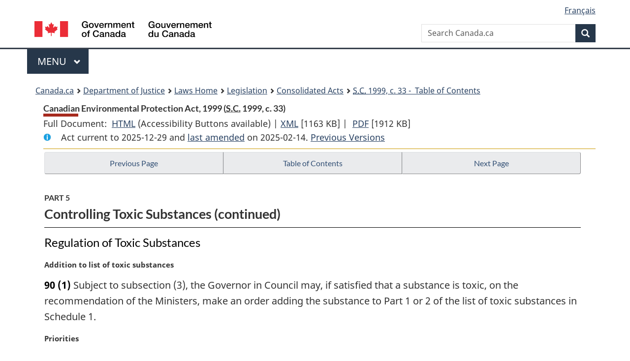

--- FILE ---
content_type: text/html
request_url: https://laws.justice.gc.ca/eng/acts/C-15.31/page-9.html
body_size: 64382
content:
<!DOCTYPE html>
<html class="no-js" lang="en" dir="ltr">
<head>
<meta charset="utf-8">
<meta property="dcterms:accessRights" content="2"/>
<meta property="dcterms:service" content="JUS-Laws_Lois"/>
<meta content="width=device-width,initial-scale=1" name="viewport">
<meta name="dcterms.language" title="ISO639-2" content="eng">
<link href="/canada/themes-dist/GCWeb/assets/favicon.ico" rel="icon" type="image/x-icon">
<link rel="stylesheet" href="/canada/themes-dist/GCWeb/css/theme.min.css">
<link rel="stylesheet" type="text/css" href="/css/browse.css">
<link rel="stylesheet" type="text/css" href="/css/lawContent.css">
<link rel="stylesheet" type="text/css" href="/css/commonView.css">
<script src="//assets.adobedtm.com/be5dfd287373/bb72b7edd313/launch-e34f760eaec8.min.js"></script>
<link rel="stylesheet" href="/js/jquery-ui.css" />
<title>Canadian Environmental Protection Act, 1999</title>
<meta content="width=device-width, initial-scale=1" name="viewport" />
<!-- Meta data -->
<meta name="description" content="Federal laws of Canada" />
<meta name="dcterms.title" content="Consolidated federal laws of Canada, Canadian Environmental Protection Act, 1999" />
<meta name="dcterms.creator" title="Department of Justice" content="Legislative Services Branch" />
<meta name="dcterms.issued" title="W3CDTF" content="2025-02-14" />
<meta name="dcterms.modified" title="W3CDTF" content="2025-02-14" />
<meta name="dcterms.subject" title="scheme" content="Consolidated federal laws of Canada, Canadian Environmental Protection Act, 1999" />
<meta name="dcterms.language" title="ISO639-2" content="eng" />
<link href="https://fonts.googleapis.com/css?family=Montserrat" rel="stylesheet">
</head>
<body vocab="http://schema.org/" typeof="webPage">
<nav>
	<ul id="wb-tphp" class="wb-init wb-disable-inited">
		<li class="wb-slc"><a class="wb-sl" href="#wb-cont">Skip to main content</a></li>
		<li class="wb-slc"><a class="wb-sl" href="#wb-info">Skip to "About government"</a></li>
		<li class="wb-slc"><a class="wb-sl" rel="alternate" href="?wbdisable=true">Switch to basic HTML version</a></li>
	</ul>
</nav>

<header> 
	<div id="wb-bnr" class="container">
		<section id="wb-lng" class="text-right">
			<h2 class="wb-inv">Language selection</h2>
			<ul class="list-inline margin-bottom-none">
				<li><a href="/scripts/changelanguage.asp" lang="fr">Fran&ccedil;ais</a></li>
			</ul>
		</section>
		<div class="row">
			<div class="brand col-xs-5 col-md-4">
				<a href="https://www.canada.ca/en.html" rel="external"><img src="/canada/themes-dist/GCWeb/assets/sig-blk-en.svg" alt="Government of Canada" property="logo"></a>
			</div>
			<section id="wb-srch" class="col-lg-8 text-right">
				<h2>Search</h2>
				<form action="https://www.canada.ca/en/sr/srb.html" method="get" name="cse-search-box" role="search" class="form-inline ng-pristine ng-valid">
					<div class="form-group">
						<label for="wb-srch-q" class="wb-inv">Search Canada.ca</label>
						<input name="cdn" value="canada" type="hidden">
						<input name="st" value="s" type="hidden">
						<input name="num" value="10" type="hidden">
						<input name="langs" value="en" type="hidden">
						<input name="st1rt" value="1" type="hidden">
						<input name="s5bm3ts21rch" value="x" type="hidden">
						<input id="wb-srch-q" list="wb-srch-q-ac" class="wb-srch-q form-control" name="q" type="search" value="" size="34" maxlength="170" placeholder="Search Canada.ca">
						<input type="hidden" name="_charset_" value="UTF-8">
						<datalist id="wb-srch-q-ac"> </datalist>
					</div>
					<div class="form-group submit">
						<button type="submit" id="wb-srch-sub" class="btn btn-primary btn-small" name="wb-srch-sub"><span class="glyphicon-search glyphicon"></span><span class="wb-inv">Search</span></button>
					</div>
				</form>
			</section>
		</div>
	</div>
<nav id="wb-cont-menu" class="gcweb-v2 gcweb-menu" typeof="SiteNavigationElement">
	<div class="container">
		<h2 class="wb-inv">Menu</h2>
		<button type="button" aria-haspopup="true" aria-expanded="false"><span class="wb-inv">Main </span>Menu <span class="expicon glyphicon glyphicon-chevron-down"></span></button>
		<ul role="menu" aria-orientation="vertical" data-ajax-replace="https://www.canada.ca/content/dam/canada/sitemenu/sitemenu-v2-en.html">
			<li role="presentation"><a role="menuitem" tabindex="-1" href="https://www.canada.ca/en/services/jobs.html">Jobs and the workplace</a></li>
			<li role="presentation"><a role="menuitem" tabindex="-1" href="https://www.canada.ca/en/services/immigration-citizenship.html">Immigration and citizenship</a></li>
			<li role="presentation"><a role="menuitem" tabindex="-1" href="https://travel.gc.ca/">Travel and tourism</a></li>
			<li role="presentation"><a role="menuitem" tabindex="-1" href="https://www.canada.ca/en/services/business.html">Business and industry</a></li>
			<li role="presentation"><a role="menuitem" tabindex="-1" href="https://www.canada.ca/en/services/benefits.html">Benefits</a></li>
			<li role="presentation"><a role="menuitem" tabindex="-1" href="https://www.canada.ca/en/services/health.html">Health</a></li>
			<li role="presentation"><a role="menuitem" tabindex="-1" href="https://www.canada.ca/en/services/taxes.html">Taxes</a></li>
			<li role="presentation"><a role="menuitem" tabindex="-1" href="https://www.canada.ca/en/services/environment.html">Environment and natural resources</a></li>
			<li role="presentation"><a role="menuitem" tabindex="-1" href="https://www.canada.ca/en/services/defence.html">National security and defence</a></li>
			<li role="presentation"><a role="menuitem" tabindex="-1" href="https://www.canada.ca/en/services/culture.html">Culture, history and sport</a></li>
			<li role="presentation"><a role="menuitem" tabindex="-1" href="https://www.canada.ca/en/services/policing.html">Policing, justice and emergencies</a></li>
			<li role="presentation"><a role="menuitem" tabindex="-1" href="https://www.canada.ca/en/services/transport.html">Transport and infrastructure</a></li>
			<li role="presentation"><a role="menuitem" tabindex="-1" href="http://international.gc.ca/world-monde/index.aspx?lang=eng">Canada and the world</a></li>
			<li role="presentation"><a role="menuitem" tabindex="-1" href="https://www.canada.ca/en/services/finance.html">Money and finances</a></li>
			<li role="presentation"><a role="menuitem" tabindex="-1" href="https://www.canada.ca/en/services/science.html">Science and innovation</a></li>
		</ul>
	</div>
</nav>
<nav id="wb-bc" property="breadcrumb"><h2>You are here:</h2><div class="container"><ol class="breadcrumb"><li><a href="https://www.canada.ca/en.html">Canada.ca</a></li><li><a href="https://www.justice.gc.ca/eng/index.html">Department of Justice</a></li><li><a href="/eng">Laws Home</a></li><li><a href="/eng/laws-index.html">Legislation</a></li><li><a href="/eng/acts/">Consolidated Acts</a></li><li><a href="/eng/acts/C-15.31/index.html"><abbr title='Statutes of Canada'>S.C.</abbr> 1999, c. 33 - &#x00A0;Table of Contents</a></li></ol></div></nav>
</header>
<main property="mainContentOfPage" typeof="WebPageElement">
<div class="container">
<!-- MAIN CONT DIV START --><div class='legisHeader'><header><h1 id='wb-cont' class='HeadTitle'>Canadian Environmental Protection Act, 1999&#x00A0;(<abbr title='Statutes of Canada'>S.C.</abbr> 1999, c. 33)</h1><div id='printAll'><p id='FullDoc'>Full Document: &nbsp;</p><ul><li><a href='FullText.html'>HTML<span class='wb-invisible'>Full Document: Canadian Environmental Protection Act, 1999</span></a>&nbsp;(Accessibility Buttons available) |&nbsp;</li><li><a href='/eng/XML/C-15.31.xml'>XML<span class='wb-invisible'>Full Document: Canadian Environmental Protection Act, 1999</span></a> <span class='fileSize'>[1163 KB]</span>&nbsp;|&nbsp;</li> <li><a href='/PDF/C-15.31.pdf'>PDF<span class='wb-invisible'>Full Document: Canadian Environmental Protection Act, 1999</span></a> <span class='fileSize'>[1912 KB]</span></li></ul></div><div class='info'><p id='assentedDate'>Act current to 2025-12-29 and <a href='index.html#hist'>last amended</a> on 2025-02-14. <a href='PITIndex.html'>Previous Versions</a></p></div></header><div class='lineSeparator goldLineTop'></div></div><div class='docContents' id='docCont'>
<nav><div class="btn-group btn-group-justified"><a rel="prev" class="btn btn-default" role="button" href="page-8.html#docCont" >Previous Page</a><a id="right-panel-trigger" class="overlay-lnk btn btn-default" role="button" href="index.html" aria-controls="right-panel">Table of Contents</a><a rel="next" class="btn btn-default" role="button" href="page-10.html#docCont" >Next Page</a></div></nav><div class="wb-txthl">
<section>
<div class='continued'><h2 class="Part" id="h-63849"><span class="HLabel1">PART 5</span><span class="HTitleText1">Controlling Toxic Substances (continued)</span></h2></div>
<h3 class="Subheading" id="h-64209"><span class="HTitleText2">Regulation of Toxic Substances</span></h3><p class="MarginalNote"><span class="wb-invisible">Marginal note:</span>Addition to list of toxic substances</p><ul class="Section ProvisionList" id="64210"><li><p class="Subsection" id="1404430"><strong><a class="sectionLabel" id="s-90"><span class="sectionLabel">90</span></a></strong> <span class="lawlabel">(1)</span> Subject to subsection (3), the Governor in Council may, if satisfied that a substance is toxic, on the recommendation of the Ministers, make an order adding the substance to Part 1 or 2 of the list of toxic substances in Schedule 1.</p></li><li><p class="MarginalNote"><span class="wb-invisible">Marginal note:</span>Priorities</p><p class="Subsection" id="1404431"><span class="lawlabel">(1.1)</span> In developing a proposed regulation or instrument respecting preventive or control actions, including actions that lead to the use of safer or more sustainable alternatives for the environment or human health, in relation to a substance specified on the list of toxic substances in Schedule 1, the Ministers shall give priority to pollution prevention actions and, in particular, in the case of a substance specified in Part 1 of the list of toxic substances in that Schedule, to the total, partial or conditional prohibition of activities in relation to the substance or of releases of the substance into the environment.</p></li><li><p class="MarginalNote"><span class="wb-invisible">Marginal note:</span>Consideration of factors</p><p class="Subsection" id="1404428"><span class="lawlabel">(1.2)</span> For the purposes of subsection (1.1), the Ministers shall, in respect of a substance specified in Part 1 of the list of toxic substances in Schedule 1, consider whether the activity or release can be undertaken in a manner that minimizes or eliminates any harmful effect on the environment or human health and whether there are feasible alternatives to the substance.</p></li><li><p class="MarginalNote"><span class="wb-invisible">Marginal note:</span>Deletion from the list of toxic substances</p><p class="Subsection" id="1404433"><span class="lawlabel">(2)</span> Subject to subsection (3), the Governor in Council may, if satisfied that the inclusion of a substance specified in Part 1 or 2 of the list of toxic substances in Schedule 1 is no longer necessary, on the recommendation of the Ministers, make an order deleting the substance from that Part and repealing the regulations made under section 93 with respect to the substance.</p></li><li><p class="MarginalNote"><span class="wb-invisible">Marginal note:</span>Order subject to conditions</p><p class="Subsection" id="64219"><span class="lawlabel">(3)</span> Where a board of review is established under section 333 in relation to a substance, no order may be made under subsection (1) or (2) in relation to the substance until the board’s report is received by the Ministers.</p></li></ul><div class="HistoricalNote"><ul class="HistoricalNote"><li class="HistoricalNoteSubItem">1999, c. 33, s. 90</li><li class="HistoricalNoteSubItem"><a href="#1402982-1404437" class="wb-lbx" data-ajax-after="1402982-1404437.html">2023, c. 12, s. 29</a></li></ul></div>
<div class="PITLink"><a class="PITLink" href="section-90-20021231.html" title="Link to previous version of section 90">Previous Version</a></div>
<p class="MarginalNote"><span class="wb-invisible">Marginal note:</span>Publication of proposed preventive or control actions</p><ul class="Section ProvisionList" id="64221"><li><p class="Subsection" id="1404439"><strong><a class="sectionLabel" id="s-91"><span class="sectionLabel">91</span></a></strong> <span class="lawlabel">(1)</span> Subject to subsections (2), (6) and (7), within two years after the publication of the Ministers’ statement under paragraph 77(6)(b) indicating that the measure that they propose to take, as confirmed or amended, in respect of a substance is a recommendation that the substance be added to Part 1 or 2 of the list of toxic substances in Schedule 1,</p><ul class="ProvisionList"><li><p class="Paragraph" id="1404440"><span class="lawlabel">(a)</span> the Minister shall publish in the <cite class="XRefExternal"><a href="http://www.gazette.gc.ca/">Canada Gazette</a></cite></p><ul class="ProvisionList"><li><p class="Subparagraph" id="1404441"><span class="lawlabel">(i)</span> a regulation or instrument respecting preventive or control actions, in relation to the substance, that is proposed to be made under this Act, other than an instrument that may be made only by the Minister of Health, or</p></li><li><p class="Subparagraph" id="1404442"><span class="lawlabel">(ii)</span> a statement — identifying a regulation or instrument respecting preventive or control actions, in relation to the substance, that is proposed to be made under any other Act of Parliament other than an Act for whose administration the Minister of Health is responsible — made jointly by the Minister and the Minister responsible for the administration of the Act under which the regulation or instrument is to be made; or</p></li></ul></li><li><p class="Paragraph" id="1404443"><span class="lawlabel">(b)</span> the Minister of Health shall publish in the <cite class="XRefExternal"><a href="http://www.gazette.gc.ca/">Canada Gazette</a></cite></p><ul class="ProvisionList"><li><p class="Subparagraph" id="1404444"><span class="lawlabel">(i)</span> an instrument respecting preventive or control actions, in relation to the substance, that is proposed to be made by that Minister under this Act, or</p></li><li><p class="Subparagraph" id="1404445"><span class="lawlabel">(ii)</span> a statement identifying a regulation or instrument respecting preventive or control actions in relation to the substance that is proposed to be made under any other Act of Parliament for whose administration that Minister is responsible.</p></li></ul></li></ul></li><li><p class="MarginalNote"><span class="wb-invisible">Marginal note:</span>Exceptions</p><p class="Subsection" id="1404446"><span class="lawlabel">(2)</span> Subsection (1) does not apply in respect of</p><ul class="ProvisionList"><li><p class="Paragraph" id="1404448"><span class="lawlabel">(a)</span> a substance specified in Part 1 or 2 of the list of toxic substances in Schedule 1 in relation to which the measure the Ministers propose to take, as confirmed or amended, is a recommendation that the substance be added to the other Part; or</p></li><li><p class="Paragraph" id="1404449"><span class="lawlabel">(b)</span> a substance in relation to which a statement has been published under subparagraph 77(6)(c)(ii).</p></li></ul></li><li><p class="Subsection" id="1404450"><span class="lawlabel">(3)</span> <span class="Repealed">[Repealed, 2023, c. 12, s. 30]</span></p></li><li><p class="Subsection" id="1404451"><span class="lawlabel">(4)</span> <span class="Repealed">[Repealed, 2023, c. 12, s. 30]</span></p></li><li><p class="Subsection" id="1404452"><span class="lawlabel">(5)</span> <span class="Repealed">[Repealed, 2023, c. 12, s. 30]</span></p></li><li><p class="MarginalNote"><span class="wb-invisible">Marginal note:</span>Publication of subsequent proposals</p><p class="Subsection" id="64234"><span class="lawlabel">(6)</span> Any proposed regulation or instrument respecting preventive or control actions in relation to a substance that is made after the publication of a proposed regulation or instrument published within the period of two years referred to in subsection (1) shall be published in the <cite class="XRefExternal"><a href="http://www.gazette.gc.ca/">Canada Gazette</a></cite>.</p></li><li><p class="MarginalNote"><span class="wb-invisible">Marginal note:</span>Suspension of time where board of review</p><p class="Subsection" id="64236"><span class="lawlabel">(7)</span> Where a board of review is established under section 333, the period of two years referred to in subsection (1) is suspended from the establishment of the board and does not recommence until the board’s report is received by the Ministers.</p></li></ul><div class="HistoricalNote"><ul class="HistoricalNote"><li class="HistoricalNoteSubItem">1999, c. 33, s. 91</li><li class="HistoricalNoteSubItem"> 2017, c. 26, s. 63(E)</li><li class="HistoricalNoteSubItem"><a href="#1402984-1404453" class="wb-lbx" data-ajax-after="1402984-1404453.html">2023, c. 12, s. 30</a></li></ul></div>
<div class="PITLink"><a class="PITLink" href="section-91-20171212.html" title="Link to previous version of section 91">Previous Version</a></div>
<p class="MarginalNote"><span class="wb-invisible">Marginal note:</span>Publication of preventive or control actions</p><ul class="Section ProvisionList" id="64240"><li><p class="Subsection" id="1404454"><strong><a class="sectionLabel" id="s-92"><span class="sectionLabel">92</span></a></strong> <span class="lawlabel">(1)</span> Subject to subsection (2), within 18 months after the day on which a proposed regulation or instrument is published under subparagraph 91(1)(a)(i) or (b)(i) or subsection 91(6) or a statement identifying a proposed regulation or instrument is published under subparagraph 91(1)(a)(ii) or (b)(ii), unless a material substantive change is required to be made to that proposed regulation or instrument,</p><ul class="ProvisionList"><li><p class="Paragraph" id="1404455"><span class="lawlabel">(a)</span> a regulation or instrument respecting preventive or control actions in relation to a substance shall be made under this Act and published in the <cite class="XRefExternal"><a href="http://www.gazette.gc.ca/">Canada Gazette</a></cite>;</p></li><li><p class="Paragraph" id="1404456"><span class="lawlabel">(b)</span> the Minister shall publish in the <cite class="XRefExternal"><a href="http://www.gazette.gc.ca/">Canada Gazette</a></cite> a statement — identifying a regulation or instrument respecting preventive or control actions in relation to a substance that was made under any other Act of Parliament — made jointly by the Minister and the Minister responsible for the administration of the Act under which the regulation or instrument is made; or</p></li><li><p class="Paragraph" id="1404457"><span class="lawlabel">(c)</span> the Minister of Health shall publish in the <cite class="XRefExternal"><a href="http://www.gazette.gc.ca/">Canada Gazette</a></cite> a statement identifying a regulation or instrument respecting preventive or control actions in relation to a substance that was made under any other Act of Parliament for whose administration that Minister is responsible.</p></li></ul></li><li><p class="MarginalNote"><span class="wb-invisible">Marginal note:</span>Suspension of time where board of review</p><p class="Subsection" id="64243"><span class="lawlabel">(2)</span> Where a board of review is established under section 333 in relation to a substance, the period of 18 months referred to in subsection (1) is suspended from the establishment of the board and does not recommence until the board has submitted its report to the Minister under subsection 340(1).</p></li></ul><div class="HistoricalNote"><ul class="HistoricalNote"><li class="HistoricalNoteSubItem">1999, c. 33, s. 92</li><li class="HistoricalNoteSubItem"><a href="#1402988-1404460" class="wb-lbx" data-ajax-after="1402988-1404460.html">2023, c. 12, s. 31</a></li></ul></div>
<div class="PITLink"><a class="PITLink" href="section-92-20021231.html" title="Link to previous version of section 92">Previous Version</a></div>
<p class="Section" id="1404461"><strong><a class="sectionLabel" id="s-92.1"><span class="sectionLabel">92.1</span></a></strong> <span class="Repealed">[Repealed, 2023, c. 12, s. 32]</span></p>
<div class="PITLink"><a class="PITLink" href="section-92.1-20021231.html" title="Link to previous version of section 92.1">Previous Version</a></div>
<p class="MarginalNote"><span class="wb-invisible">Marginal note:</span>Regulations</p><ul class="Section ProvisionList" id="64247"><li><p class="Subsection" id="64249"><strong><a class="sectionLabel" id="s-93"><span class="sectionLabel">93</span></a></strong> <span class="lawlabel">(1)</span> Subject to subsections (3) and (4), the Governor in Council may, on the recommendation of the Ministers, make regulations with respect to a substance specified on the list of toxic substances in Schedule 1, including regulations providing for, or imposing requirements respecting,</p><ul class="ProvisionList"><li><p class="Paragraph" id="64250"><span class="lawlabel">(a)</span> the quantity or concentration of the substance that may be released into the environment either alone or in combination with any other substance from any source or type of source;</p></li><li><p class="Paragraph" id="64251"><span class="lawlabel">(b)</span> the places or areas where the substance may be released;</p></li><li><p class="Paragraph" id="64252"><span class="lawlabel">(c)</span> the commercial, manufacturing or processing activity in the course of which the substance may be released;</p></li><li><p class="Paragraph" id="64253"><span class="lawlabel">(d)</span> the manner in which and conditions under which the substance may be released into the environment, either alone or in combination with any other substance;</p></li><li><p class="Paragraph" id="64254"><span class="lawlabel">(e)</span> the quantity of the substance that may be manufactured, processed, used, offered for sale or sold in Canada;</p></li><li><p class="Paragraph" id="1404463"><span class="lawlabel">(f)</span> the purposes for which the substance, a product that contains the substance or a product that may release the substance into the environment may be imported, exported, manufactured, processed, used, offered for sale or sold;</p></li><li><p class="Paragraph" id="1404464"><span class="lawlabel">(g)</span> the manner in which and conditions under which the substance, a product that contains the substance or a product that may release the substance into the environment may be imported, exported, manufactured, processed or used;</p></li><li><p class="Paragraph" id="64257"><span class="lawlabel">(h)</span> the quantities or concentrations in which the substance may be used;</p></li><li><p class="Paragraph" id="1404465"><span class="lawlabel">(i)</span> the quantities or concentrations of the substance that may be imported or exported;</p></li><li><p class="Paragraph" id="64259"><span class="lawlabel">(j)</span> the countries from or to which the substance may be imported or exported;</p></li><li><p class="Paragraph" id="64260"><span class="lawlabel">(k)</span> the conditions under which, the manner in which and the purposes for which the substance may be imported or exported;</p></li><li><p class="Paragraph" id="1404466"><span class="lawlabel">(l)</span> the total, partial or conditional prohibition of the manufacture, use, processing, sale, offering for sale, import or export of the substance, a product that contains the substance or a product that may release the substance into the environment;</p></li><li><p class="Paragraph" id="1404467"><span class="lawlabel">(m)</span> the total, partial or conditional prohibition of the manufacture, import or export of a product that is intended to contain the substance;</p></li><li><p class="Paragraph" id="1404468"><span class="lawlabel">(n)</span> the quantity or concentration of the substance that may be contained in any product manufactured, imported, exported, offered for sale or sold in Canada, or that any such product may release into the environment;</p></li><li><p class="Paragraph" id="1404469"><span class="lawlabel">(o)</span> the manner in which, conditions under which and the purposes for which the substance, a product that contains the substance or a product that may release the substance into the environment may be advertised or offered for sale;</p></li><li><p class="Paragraph" id="1404470"><span class="lawlabel">(p)</span> the manner in which and conditions under which the substance, a product that contains the substance or a product that may release the substance into the environment may be stored, displayed, handled, transported or offered for transport;</p></li><li><p class="Paragraph" id="1404471"><span class="lawlabel">(q)</span> the packaging and labelling of the substance, a product that contains the substance or a product that may release the substance into the environment;</p></li><li><p class="Paragraph" id="1404472"><span class="lawlabel">(r)</span> the manner, conditions, places and method of disposal of the substance, a product that contains the substance or a product that may release the substance into the environment, including standards for the construction, maintenance and inspection of disposal sites;</p></li><li><p class="Paragraph" id="1404473"><span class="lawlabel">(s)</span> the submission to the Minister, on request or at any prescribed times, of information relating to the substance, a product that contains the substance or a product that may release the substance into the environment;</p></li><li><p class="Paragraph" id="64269"><span class="lawlabel">(t)</span> the maintenance of books and records for the administration of any regulation made under this section;</p></li><li><p class="Paragraph" id="1404474"><span class="lawlabel">(u)</span> the conduct of sampling, analyses, tests, measurements or monitoring of the substance, a product that contains the substance or a product that may release the substance into the environment and the submission of the results to the Minister;</p></li><li><p class="Paragraph" id="1404475"><span class="lawlabel">(v)</span> the submission of samples to the Minister of the substance, a product that contains the substance or a product that may release the substance into the environment;</p></li><li><p class="Paragraph" id="1404476"><span class="lawlabel">(w)</span> the conditions, test procedures and laboratory practices to be followed for conducting sampling, analyses, tests, measurements or monitoring of the substance, a product that contains the substance or a product that may release the substance into the environment;</p></li><li><p class="Paragraph" id="64273"><span class="lawlabel">(x)</span> the circumstances or conditions under which the Minister may, for the proper administration of this Act, modify</p><ul class="ProvisionList"><li><p class="Subparagraph" id="64274"><span class="lawlabel">(i)</span> any requirement for sampling, analyses, tests, measurements or monitoring, or</p></li><li><p class="Subparagraph" id="64275"><span class="lawlabel">(ii)</span> the conditions, test procedures and laboratory practices for conducting any required sampling, analyses, tests, measurements or monitoring; and</p></li></ul></li><li><p class="Paragraph" id="64276"><span class="lawlabel">(y)</span> any other matter that by this Part is to be defined or prescribed or that is necessary to carry out the purposes of this Part.</p></li></ul></li><li><p class="MarginalNoteDefinedTerm">Definition of <span class="DefinedTerm"><dfn>sell</dfn></span></p><p class="Subsection" id="64277"><span class="lawlabel">(2)</span> In this section, <span class="DefinedTerm"><dfn>sell</dfn></span> includes, in respect of a substance, the transfer of the physical possession or control of the substance.</p></li><li><p class="MarginalNote"><span class="wb-invisible">Marginal note:</span>Advice by Committee</p><p class="Subsection" id="64279"><span class="lawlabel">(3)</span> Before a regulation is made under subsection (1), the Minister shall give the Committee an opportunity to advise the Ministers.</p></li><li><p class="MarginalNote"><span class="wb-invisible">Marginal note:</span>Substances regulated under other Acts of Parliament</p><p class="Subsection" id="64281"><span class="lawlabel">(4)</span> The Governor in Council shall not make a regulation under subsection (1) in respect of a substance if, in the opinion of the Governor in Council, the regulation regulates an aspect of the substance that is regulated by or under any other Act of Parliament in a manner that provides, in the opinion of the Governor in Council, sufficient protection to the environment and human health.</p></li><li><p class="MarginalNote"><span class="wb-invisible">Marginal note:</span>Powers of Minister</p><p class="Subsection" id="1404479"><span class="lawlabel">(5)</span> Regulations made under this section may authorize the Minister, in the circumstances and subject to the conditions and limits that may be specified in the regulations, to issue, amend, suspend and revoke permits and other authorizations in relation to any matter that is the subject of the regulations and to set their terms and conditions.</p></li><li><p class="MarginalNote"><span class="wb-invisible">Marginal note:</span><cite class="XRefExternalAct"><a href="/eng/acts/S-22">Statutory Instruments Act</a></cite></p><p class="Subsection" id="1404477"><span class="lawlabel">(6)</span> A permit or other authorization issued under regulations made under this section is not a <span class="DefinitionRef"><dfn>statutory instrument</dfn></span> as defined in subsection 2(1) of the <cite class="XRefExternalAct"><a href="/eng/acts/S-22">Statutory Instruments Act</a></cite>.</p></li></ul><div class="HistoricalNote"><ul class="HistoricalNote"><li class="HistoricalNoteSubItem">1999, c. 33, s. 93</li><li class="HistoricalNoteSubItem"><a href="#1402991-1404483" class="wb-lbx" data-ajax-after="1402991-1404483.html">2023, c. 12, s. 33</a></li></ul></div>
<div class="PITLink"><a class="PITLink" href="section-93-20021231.html" title="Link to previous version of section 93">Previous Version</a></div>
<p class="MarginalNote"><span class="wb-invisible">Marginal note:</span>Interim orders</p><ul class="Section ProvisionList" id="64285"><li><p class="Subsection" id="1404484"><strong><a class="sectionLabel" id="s-94"><span class="sectionLabel">94</span></a></strong> <span class="lawlabel">(1)</span> The Minister may make an interim order in respect of a substance and the order may contain any provision that may be contained in a regulation made under subsection 93(1) if</p><ul class="ProvisionList"><li><p class="Paragraph" id="1404485"><span class="lawlabel">(a)</span> the substance</p><ul class="ProvisionList"><li><p class="Subparagraph" id="1404486"><span class="lawlabel">(i)</span> is not specified on the list of toxic substances in Schedule 1 and the Ministers believe that it is toxic or capable of becoming toxic, or</p></li><li><p class="Subparagraph" id="1404487"><span class="lawlabel">(ii)</span> is specified on that list and the Ministers believe that it is not adequately regulated; and</p></li></ul></li><li><p class="Paragraph" id="1404488"><span class="lawlabel">(b)</span> the Ministers believe that immediate action is required to deal with a significant danger to the environment or to human life or health.</p></li></ul></li><li><p class="MarginalNote"><span class="wb-invisible">Marginal note:</span>Effect of order</p><p class="Subsection" id="64293"><span class="lawlabel">(2)</span> Subject to subsection (3), an interim order has effect</p><ul class="ProvisionList"><li><p class="Paragraph" id="64295"><span class="lawlabel">(a)</span> from the time it is made; and</p></li><li><p class="Paragraph" id="64296"><span class="lawlabel">(b)</span> as if it were a regulation made under section 93.</p></li></ul></li><li><p class="MarginalNote"><span class="wb-invisible">Marginal note:</span>Approval of Governor in Council</p><p class="Subsection" id="64297"><span class="lawlabel">(3)</span> An interim order ceases to have effect unless it is approved by the Governor in Council within 14 days after it is made.</p></li><li><p class="MarginalNote"><span class="wb-invisible">Marginal note:</span>Consultation</p><p class="Subsection" id="64299"><span class="lawlabel">(4)</span> The Governor in Council shall not approve an interim order unless the Minister has</p><ul class="ProvisionList"><li><p class="Paragraph" id="64301"><span class="lawlabel">(a)</span> within 24 hours after making the order, offered to consult with all affected governments to determine whether they are prepared to take sufficient action to deal with the significant danger; and</p></li><li><p class="Paragraph" id="64302"><span class="lawlabel">(b)</span> consulted with other ministers of the Crown in right of Canada to determine whether any action can be taken under any other Act of Parliament to deal with the significant danger.</p></li></ul></li><li><p class="MarginalNote"><span class="wb-invisible">Marginal note:</span>Recommendation of regulations</p><p class="Subsection" id="64303"><span class="lawlabel">(5)</span> Where the Governor in Council approves an interim order, the Ministers shall, within 90 days after the approval, publish in the <cite class="XRefExternal"><a href="http://www.gazette.gc.ca/">Canada Gazette</a></cite> a statement indicating whether the Ministers intend to recommend to the Governor in Council</p><ul class="ProvisionList"><li><p class="Paragraph" id="64305"><span class="lawlabel">(a)</span> that a regulation having the same effect as the order be made under section 93; and</p></li><li><p class="Paragraph" id="1404489"><span class="lawlabel">(b)</span> if the order was made in respect of a substance that was not specified on the list of toxic substances in Schedule 1, that the substance be added to Part 1 or 2 of that list under section 90.</p></li></ul></li><li><p class="MarginalNote"><span class="wb-invisible">Marginal note:</span>Contravention of unpublished order</p><p class="Subsection" id="64307"><span class="lawlabel">(6)</span> No person shall be convicted of an offence consisting of a contravention of an interim order that, at the time of the alleged contravention, had not been published in the <cite class="XRefExternal"><a href="http://www.gazette.gc.ca/">Canada Gazette</a></cite> unless it is proved that, at the date of the alleged contravention, that person had been notified of the interim order.</p></li><li><p class="MarginalNote"><span class="wb-invisible">Marginal note:</span>Cessation of effect</p><p class="Subsection" id="64309"><span class="lawlabel">(7)</span> Subject to subsection (3), an interim order ceases to have effect on the earliest of</p><ul class="ProvisionList"><li><p class="Paragraph" id="64311"><span class="lawlabel">(a)</span> the day it is repealed,</p></li><li><p class="Paragraph" id="64312"><span class="lawlabel">(b)</span> the day a regulation referred to in subsection (5) is made, and</p></li><li><p class="Paragraph" id="64313"><span class="lawlabel">(c)</span> two years after the order is made.</p></li></ul></li></ul><div class="HistoricalNote"><ul class="HistoricalNote"><li class="HistoricalNoteSubItem">1999, c. 33, s. 94</li><li class="HistoricalNoteSubItem"><a href="#1403006-1404492" class="wb-lbx" data-ajax-after="1403006-1404492.html">2023, c. 12, s. 34</a></li></ul></div>
<div class="PITLink"><a class="PITLink" href="section-94-20021231.html" title="Link to previous version of section 94">Previous Version</a></div>
</section></div>
</div> <!--END OF DocContents -->
<section id="right-panel" class="wb-overlay modal-content overlay-def wb-panel-l"><header class="modal-header"><h2 class="modal-title">Table of Contents</h2></header><div class="modal-body"><nav>
<ul class="TocIndent">
<li><a title="Page 1" href="page-1.html">
Canadian Environmental Protection Act, 1999</a><ul class="TocIndent"><li><span class='sectionRange'>1 - </span><a href="page-1.html#h-63244"><span class="HTitleText1">Short Title</span></a>
</li>
<li><span class='sectionRange'>2 - </span><a href="page-1.html#h-63247"><span class="HTitleText1">Administrative Duties</span></a>
</li>
<li><span class='sectionRange'>3 - </span><a href="page-1.html#h-63275"><span class="HTitleText1">Interpretation</span></a>
</li>
<li><span class='sectionRange'>5 - </span><a href="page-2.html#h-63360"><span class="HTitleText1">Her Majesty</span></a>
</li>
<li><span class='sectionRange'>5.1 - </span><a href="page-2.html#h-63363"><span class="HLabel1">PART 1</span> - <span class="HTitleText1">Administration</span></a>
<ul class="TocIndent"><li>
<span class='sectionRange'>5.1 - </span><a href="page-2.html#h-1404081"><span class="HTitleText2">Implementation of Right to a Healthy Environment</span></a>
</li>
<li><span class='sectionRange'>6 - </span><a href="page-2.html#h-63364"><span class="HTitleText2">Advisory Committees</span></a>
</li>
<li><span class='sectionRange'>9 - </span><a href="page-2.html#h-63405"><span class="HTitleText2">Agreements Respecting Administration</span></a>
</li>
<li><span class='sectionRange'>10 - </span><a href="page-2.html#h-63427"><span class="HTitleText2">Agreements Respecting Equivalent Provisions</span></a>
</li></ul>
</li><li><span class='sectionRange'>11 - </span><a href="page-2.html#h-63452"><span class="HLabel1">PART 2</span> - <span class="HTitleText1">Public Participation</span></a>
<ul class="TocIndent"><li>
<span class='sectionRange'>11 - </span><a href="page-2.html#h-63453"><span class="HTitleText2">Interpretation</span></a>
</li>
<li><span class='sectionRange'>12 - </span><a href="page-2.html#h-63456"><span class="HTitleText2">Environmental Registry</span></a>
</li>
<li><span class='sectionRange'>15 - </span><a href="page-2.html#h-63472"><span class="HTitleText2">Rights under Other Parts</span></a>
</li>
<li><span class='sectionRange'>16 - </span><a href="page-2.html#h-63475"><span class="HTitleText2">Voluntary Reports</span></a>
</li>
<li><span class='sectionRange'>17 - </span><a href="page-3.html#h-63488"><span class="HTitleText2">Investigation of Offences</span></a>
</li>
<li><span class='sectionRange'>22 - </span><a href="page-3.html#h-63516"><span class="HTitleText2">Environmental Protection Action</span></a>
</li>
<li><span class='sectionRange'>39 - </span><a href="page-3.html#h-63621"><span class="HTitleText2">Action to Prevent or Compensate Loss</span></a>
</li>
<li><span class='sectionRange'>41 - </span><a href="page-4.html#h-63630"><span class="HTitleText2">Other Matters</span></a>
</li></ul>
</li><li><span class='sectionRange'>43 - </span><a href="page-4.html#h-63650"><span class="HLabel1">PART 3</span> - <span class="HTitleText1">Information Gathering, Objectives, Guidelines and Codes of Practice</span></a>
<ul class="TocIndent"><li>
<span class='sectionRange'>43 - </span><a href="page-4.html#h-63651"><span class="HTitleText2">Interpretation</span></a>
</li>
<li><span class='sectionRange'>44 - </span><a href="page-4.html#h-63656"><span class="HTitleText2">Environmental Data and Research</span></a>
</li>
<li><span class='sectionRange'>46 - </span><a href="page-4.html#h-63687"><span class="HTitleText2">Information Gathering</span></a>
</li>
<li><span class='sectionRange'>54 - </span><a href="page-5.html#h-63762"><span class="HTitleText2">Objectives, Guidelines and Codes of Practice</span></a>
</li></ul>
</li><li><span class='sectionRange'>56 - </span><a href="page-5.html#h-63789"><span class="HLabel1">PART 4</span> - <span class="HTitleText1">Pollution Prevention</span></a>
<ul class="TocIndent"><li>
<span class='sectionRange'>56 - </span><a href="page-5.html#h-63790"><span class="HTitleText2">Pollution Prevention Plans</span></a>
</li>
<li><span class='sectionRange'>61 - </span><a href="page-5.html#h-63831"><span class="HTitleText2">Model Plans and Guidelines</span></a>
</li>
<li><span class='sectionRange'>63 - </span><a href="page-5.html#h-63841"><span class="HTitleText2">Other Initiatives</span></a>
</li></ul>
</li><li><span class='sectionRange'>64 - </span><a href="page-5.html#h-63849"><span class="HLabel1">PART 5</span> - <span class="HTitleText1">Controlling Toxic Substances</span></a>
<ul class="TocIndent"><li>
<span class='sectionRange'>64 - </span><a href="page-5.html#h-63850"><span class="HTitleText2">Interpretation</span></a>
</li>
<li><span class='sectionRange'>66 - </span><a href="page-5.html#h-63867"><span class="HTitleText2">General</span></a>
</li>
<li><span class='sectionRange'>70 - </span><a href="page-6.html#h-63924"><span class="HTitleText2">Information Gathering</span></a>
</li>
<li><span class='sectionRange'>73 - </span><a href="page-6.html#h-63948"><span class="HTitleText2">Substances and Assessments of Substances</span></a>
</li>
<li><span class='sectionRange'>80 - </span><a href="page-7.html#h-64056"><span class="HTitleText2">Substances and Activities New to Canada</span></a>
</li>
<li><span class='sectionRange'>90 - </span><a href="page-9.html#h-64209"><span class="HTitleText2">Regulation of Toxic Substances</span></a>
</li>
<li><span class='sectionRange'>95 - </span><a href="page-10.html#h-64314"><span class="HTitleText2">Release of Toxic Substances</span></a>
</li>
<li><span class='sectionRange'>100 - </span><a href="page-10.html#h-64384"><span class="HTitleText2">Export of Substances</span></a>
</li></ul>
</li><li><span class='sectionRange'>104 - </span><a href="page-10.html#h-64413"><span class="HLabel1">PART 6</span> - <span class="HTitleText1">Animate Products of Biotechnology</span></a>
</li>
<li><span class='sectionRange'>116 - </span><a href="page-12.html#h-64575"><span class="HLabel1">PART 7</span> - <span class="HTitleText1">Controlling Pollution and Managing Wastes</span></a>
<ul class="TocIndent"><li>
<span class='sectionRange'>116 - </span><a href="page-12.html#h-64576"><span class="HLabel2">DIVISION 1</span> - <span class="HTitleText2">Nutrients</span></a>
</li>
<li><span class='sectionRange'>120 - </span><a href="page-12.html#h-64620"><span class="HLabel2">DIVISION 2</span> - <span class="HTitleText2">Protection of the Marine Environment from Land-based Sources of Pollution</span></a>
</li>
<li><span class='sectionRange'>122 - </span><a href="page-13.html#h-64639"><span class="HLabel2">DIVISION 3</span> - <span class="HTitleText2">Disposal at Sea</span></a>
<ul class="TocIndent"><li>
<span class='sectionRange'>122 - </span><a href="page-13.html#h-64640"><span class="HTitleText3">Interpretation</span></a>
</li>
<li><span class='sectionRange'>122.1 - </span><a href="page-13.html#h-64684"><span class="HTitleText3">Purpose</span></a>
</li>
<li><span class='sectionRange'>123 - </span><a href="page-13.html#h-64689"><span class="HTitleText3">Prohibitions</span></a>
</li>
<li><span class='sectionRange'>127 - </span><a href="page-14.html#h-64776"><span class="HTitleText3">Permits</span></a>
</li>
<li><span class='sectionRange'>130 - </span><a href="page-14.html#h-64829"><span class="HTitleText3">Exception for Safety Reasons</span></a>
</li>
<li><span class='sectionRange'>132 - </span><a href="page-14.html#h-64846"><span class="HTitleText3">Site Monitoring</span></a>
</li>
<li><span class='sectionRange'>133 - </span><a href="page-14.html#h-64849"><span class="HTitleText3">Publication</span></a>
</li>
<li><span class='sectionRange'>134 - </span><a href="page-14.html#h-64859"><span class="HTitleText3">Notice of Objection</span></a>
</li>
<li><span class='sectionRange'>135 - </span><a href="page-14.html#h-64872"><span class="HTitleText3">Regulations</span></a>
</li>
<li><span class='sectionRange'>136 - </span><a href="page-14.html#h-64899"><span class="HTitleText3">Costs and Expenses of the Crown</span></a>
</li>
<li><span class='sectionRange'>137 - </span><a href="page-15.html#h-64904"><span class="HTitleText3">Service of Documents</span></a>
</li></ul>
</li><li><span class='sectionRange'>138 - </span><a href="page-15.html#h-64911"><span class="HLabel2">DIVISION 4</span> - <span class="HTitleText2">Fuels</span></a>
<ul class="TocIndent"><li>
<span class='sectionRange'>138 - </span><a href="page-15.html#h-64912"><span class="HTitleText3">Interpretation</span></a>
</li>
<li><span class='sectionRange'>139 - </span><a href="page-15.html#h-64917"><span class="HTitleText3">General Requirements for Fuels</span></a>
</li>
<li><span class='sectionRange'>141 - </span><a href="page-15.html#h-64965"><span class="HTitleText3">National Fuels Marks</span></a>
</li>
<li><span class='sectionRange'>147 - </span><a href="page-15.html#h-65003"><span class="HTitleText3">Temporary Waivers</span></a>
</li>
<li><span class='sectionRange'>148 - </span><a href="page-15.html#h-65006"><span class="HTitleText3">Remedial Measures</span></a>
</li></ul>
</li><li><span class='sectionRange'>149 - </span><a href="page-15.html#h-65021"><span class="HLabel2">DIVISION 5</span> - <span class="HTitleText2">Vehicle, Engine and Equipment Emissions</span></a>
<ul class="TocIndent"><li>
<span class='sectionRange'>149 - </span><a href="page-15.html#h-65022"><span class="HTitleText3">Interpretation</span></a>
</li>
<li><span class='sectionRange'>150 - </span><a href="page-16.html#h-65044"><span class="HTitleText3">National Emissions Marks</span></a>
</li>
<li><span class='sectionRange'>153 - </span><a href="page-16.html#h-65058"><span class="HTitleText3">Vehicle, Engine and Equipment Standards</span></a>
</li>
<li><span class='sectionRange'>156 - </span><a href="page-16.html#h-65102"><span class="HTitleText3">Vehicle or Engine Exemptions</span></a>
</li>
<li><span class='sectionRange'>157 - </span><a href="page-16.html#h-65121"><span class="HTitleText3">Notice of Defects</span></a>
</li>
<li><span class='sectionRange'>158 - </span><a href="page-16.html#h-65147"><span class="HTitleText3">Research and Testing</span></a>
</li>
<li><span class='sectionRange'>160 - </span><a href="page-16.html#h-65166"><span class="HTitleText3">Regulations</span></a>
</li>
<li><span class='sectionRange'>164 - </span><a href="page-17.html#h-65223"><span class="HTitleText3">Evidence</span></a>
</li></ul>
</li><li><span class='sectionRange'>166 - </span><a href="page-17.html#h-65228"><span class="HLabel2">DIVISION 6</span> - <span class="HTitleText2">International Air Pollution</span></a>
</li>
<li><span class='sectionRange'>175 - </span><a href="page-18.html#h-65336"><span class="HLabel2">DIVISION 7</span> - <span class="HTitleText2">International Water Pollution</span></a>
</li>
<li><span class='sectionRange'>185 - </span><a href="page-19.html#h-65451"><span class="HLabel2">DIVISION 8</span> - <span class="HTitleText2">Control of Movement of Hazardous Waste and Hazardous Recyclable Material and of Prescribed Non-hazardous Waste for Final Disposal</span></a>
</li></ul>
</li><li><span class='sectionRange'>193 - </span><a href="page-19.html#h-65518"><span class="HLabel1">PART 8</span> - <span class="HTitleText1">Environmental Matters Related to Emergencies</span></a>
</li>
<li><span class='sectionRange'>206 - </span><a href="page-20.html#h-65711"><span class="HLabel1">PART 9</span> - <span class="HTitleText1">Government Operations and Federal and Aboriginal Land</span></a>
<ul class="TocIndent"><li>
<span class='sectionRange'>206 - </span><a href="page-20.html#h-65712"><span class="HTitleText2">Interpretation</span></a>
</li>
<li><span class='sectionRange'>207 - </span><a href="page-20.html#h-65715"><span class="HTitleText2">Application</span></a>
</li>
<li><span class='sectionRange'>208 - </span><a href="page-21.html#h-65731"><span class="HTitleText2">Objectives, Guidelines and Codes of Practice</span></a>
</li>
<li><span class='sectionRange'>209 - </span><a href="page-21.html#h-65741"><span class="HTitleText2">Regulations</span></a>
</li>
<li><span class='sectionRange'>211 - </span><a href="page-21.html#h-65794"><span class="HTitleText2">Information about Works and Activities</span></a>
</li>
<li><span class='sectionRange'>212 - </span><a href="page-21.html#h-65802"><span class="HTitleText2">Release of Substances</span></a>
</li></ul>
</li><li><span class='sectionRange'>216 - </span><a href="page-22.html#h-65853"><span class="HLabel1">PART 10</span> - <span class="HTitleText1">Enforcement</span></a>
<ul class="TocIndent"><li>
<span class='sectionRange'>216 - </span><a href="page-22.html#h-65854"><span class="HTitleText2">Interpretation</span></a>
</li>
<li><span class='sectionRange'>217 - </span><a href="page-22.html#h-65875"><span class="HTitleText2">Designation of Enforcement Officers and Analysts</span></a>
</li>
<li><span class='sectionRange'>218 - </span><a href="page-22.html#h-65897"><span class="HTitleText2">Inspection</span></a>
</li>
<li><span class='sectionRange'>220 - </span><a href="page-22.html#h-65974"><span class="HTitleText2">Search</span></a>
</li>
<li><span class='sectionRange'>222.1 - </span><a href="page-23.html#h-66030"><span class="HTitleText2">Arrest Without Warrant</span></a>
</li>
<li><span class='sectionRange'>223 - </span><a href="page-23.html#h-66035"><span class="HTitleText2">Detention</span></a>
</li>
<li><span class='sectionRange'>225 - </span><a href="page-23.html#h-66076"><span class="HTitleText2">Detention of Ships</span></a>
</li>
<li><span class='sectionRange'>225.1 - </span><a href="page-23.html#h-66102"><span class="HTitleText2">Direction of Ships</span></a>
</li>
<li><span class='sectionRange'>226 - </span><a href="page-23.html#h-66114"><span class="HTitleText2">Assistance to Enforcement Officers and Analysts</span></a>
</li>
<li><span class='sectionRange'>228.1 - </span><a href="page-23.html#h-66127"><span class="HTitleText2">Liability for Costs</span></a>
</li>
<li><span class='sectionRange'>229 - </span><a href="page-24.html#h-66132"><span class="HTitleText2">Forfeiture</span></a>
</li>
<li><span class='sectionRange'>234 - </span><a href="page-24.html#h-66174"><span class="HTitleText2">Environmental Protection Compliance Orders</span></a>
</li>
<li><span class='sectionRange'>243 - </span><a href="page-25.html#h-66307"><span class="HTitleText2">Review Officers</span></a>
</li>
<li><span class='sectionRange'>256 - </span><a href="page-25.html#h-66351"><span class="HTitleText2">Reviews</span></a>
</li>
<li><span class='sectionRange'>269 - </span><a href="page-26.html#h-66409"><span class="HTitleText2">Federal Court</span></a>
</li>
<li><span class='sectionRange'>271.1 - </span><a href="page-26.html#h-66416"><span class="HTitleText2">Acts Committed Outside Canada</span></a>
</li>
<li><span class='sectionRange'>272 - </span><a href="page-26.html#h-66428"><span class="HTitleText2">Offences and Punishment</span></a>
</li>
<li><span class='sectionRange'>287 - </span><a href="page-28.html#h-66720"><span class="HTitleText2">Sentencing</span></a>
</li>
<li><span class='sectionRange'>288 - </span><a href="page-28.html#h-66756"><span class="HTitleText2">Discharge</span></a>
</li>
<li><span class='sectionRange'>295 - </span><a href="page-29.html#h-66857"><span class="HTitleText2">Environmental Protection Alternative Measures</span></a>
</li>
<li><span class='sectionRange'>310 - </span><a href="page-30.html#h-66998"><span class="HTitleText2">Contraventions</span></a>
</li>
<li><span class='sectionRange'>311 - </span><a href="page-30.html#h-67011"><span class="HTitleText2">Other Remedies</span></a>
</li>
<li><span class='sectionRange'>312 - </span><a href="page-30.html#h-67019"><span class="HTitleText2">Defence</span></a>
</li></ul>
</li><li><span class='sectionRange'>313 - </span><a href="page-30.html#h-67022"><span class="HLabel1">PART 11</span> - <span class="HTitleText1">Miscellaneous Matters</span></a>
<ul class="TocIndent"><li>
<span class='sectionRange'>313 - </span><a href="page-30.html#h-67023"><span class="HTitleText2">Disclosure of Information</span></a>
</li>
<li><span class='sectionRange'>322 - </span><a href="page-31.html#h-67080"><span class="HTitleText2">Economic Instruments</span></a>
</li>
<li><span class='sectionRange'>328 - </span><a href="page-31.html#h-67120"><span class="HTitleText2">Regulations Respecting Fees and Charges</span></a>
</li>
<li><span class='sectionRange'>330 - </span><a href="page-32.html#h-67136"><span class="HTitleText2">General Regulation-making Powers and Exemptions</span></a>
</li>
<li><span class='sectionRange'>332 - </span><a href="page-32.html#h-67171"><span class="HTitleText2">Prepublication Requirements</span></a>
</li>
<li><span class='sectionRange'>333 - </span><a href="page-32.html#h-67181"><span class="HTitleText2">Board of Review Proceedings</span></a>
</li>
<li><span class='sectionRange'>342 - </span><a href="page-32.html#h-67228"><span class="HTitleText2">Report to Parliament</span></a>
</li></ul>
</li><li><span class='sectionRange'>344 to 354 - </span><a href="page-32.html#h-67241"><span class="HLabel1">PART 12</span> - <span class="HTitleText1">Consequential Amendments, Repeal, Transitional Provision and Coming into Force</span></a>
<ul class="TocIndent"><li>
<span class='sectionRange'>344 to 354 - </span><a href="page-32.html#h-67242"><span class="HTitleText2">Consequential Amendments</span></a>
</li>
<li><span class='sectionRange'>355 - </span><a href="page-32.html#h-67244"><span class="HTitleText2">Repeal</span></a>
</li>
<li><span class='sectionRange'>355.1 - </span><a href="page-32.html#h-67246"><span class="HTitleText2">Transitional</span></a>
</li>
<li><span class='sectionRange'>356 - </span><a href="page-32.html#h-67255"><span class="HTitleText2">Coming into Force</span></a>
</li></ul>
</li><li><a href="page-33.html#h-1404724"><span class="scheduleLabel">SCHEDULE 1</span> </a>
</li>
<li><a href="page-34.html#h-67525"><span class="scheduleLabel">SCHEDULE 2</span> </a>
</li>
<li><a href="page-35.html#h-67535"><span class="scheduleLabel">SCHEDULE 3</span> <span class="scheduleTitleText"> - Export Control List</span></a>
</li>
<li><a href="page-36.html#h-67649"><span class="scheduleLabel">SCHEDULE 4</span> </a>
</li>
<li><a href="page-37.html#h-67659"><span class="scheduleLabel">SCHEDULE 5</span> <span class="scheduleTitleText"> - Waste or Other Matter</span></a>
</li>
<li><a href="page-38.html#h-67669"><span class="scheduleLabel">SCHEDULE 6</span> <span class="scheduleTitleText"> - Assessment of Waste or Other Matter</span></a>
</li></ul>
</li></ul>

</nav>

</div></section>
<div class="lineSeparator">&nbsp;</div><nav><div class="btn-group btn-group-justified"><a rel="prev" class="btn btn-default" role="button" href="page-8.html#docCont" >Previous Page</a><a rel="next" class="btn btn-default" role="button" href="page-10.html#docCont" >Next Page</a></div></nav><form class='form-inline goToSection' action='/scripts/gotopage.asp' method='post'><div class='nextPreviousBtnAlign selectTop'><label class='wb-invisible' for='pageSelect'>Select page</label><select id='pageSelect' title='Select page' name='selectPage' class='navSelect'><option value='index'>Table of Contents</option><option value='page-1'>1  ... 3</option><option value='page-2'>4             ... 16</option><option value='page-3'>17                       ... 40</option><option value='page-4'>41            ... 53</option><option value='page-5'>54             ... 66</option><option value='page-6'>66.1         ... 73</option><option value='page-7'>74         ... 81</option><option value='page-8'>82        ... 89</option><option value='page-9' selected='selected'>90     ... 94</option><option value='page-10'>95          ... 105</option><option value='page-11'>105.1       ... 110</option><option value='page-12'>111          ... 120</option><option value='page-13'>121     ... 125</option><option value='page-14'>126          ... 136</option><option value='page-15'>137            ... 149</option><option value='page-16'>150          ... 160</option><option value='page-17'>161         ... 170</option><option value='page-18'>171            ... 183</option><option value='page-19'>184                ... 200</option><option value='page-20'>200.1       ... 207</option><option value='page-21'>208       ... 215</option><option value='page-22'>216      ... 220</option><option value='page-23'>221          ... 228.1</option><option value='page-24'>229          ... 239</option><option value='page-25'>240                          ... 266</option><option value='page-26'>267          ... 272.4</option><option value='page-27'>272.5                ... 280.3</option><option value='page-28'>280.4               ... 291</option><option value='page-29'>292               ... 301</option><option value='page-30'>302              ... 316</option><option value='page-31'>317               ... 328</option><option value='page-32'>329                   ... 356</option><option value='page-33'>SCHEDULE 1</option><option value='page-34'>SCHEDULE 2</option><option value='page-35'>SCHEDULE 3 : Export Control List</option><option value='page-36'>SCHEDULE 4</option><option value='page-37'>SCHEDULE 5 : Waste or Other Matter</option><option value='page-38'>SCHEDULE 6 : Assessment of Waste or Other Matter</option><option value='rpdc'>Related Provisions</option><option value='nifnev'>Amendments not in force</option><option value='hist'>Previous Amendments</option></select><input class="button-accent" type='submit' value='Go to page' /><input type='hidden' name='folder' value='C-15.31'/><input type='hidden' name='type' value='acts' /><input type='hidden' name='language' value='eng'/></div></form>
<!-- MAIN CONT DIV END --></div>
<section class="pagedetails container">
    <h2 class="wb-inv">Page Details</h2>   
        <dl id="wb-dtmd">
    <dt>Date modified: </dt>
    <dd><time property="dateModified">﻿2026-01-27</time></dd>
</dl>
</section>
<script src="https://ajax.googleapis.com/ajax/libs/jquery/2.2.4/jquery.js"></script>
<script src="/canada/themes-dist/wet-boew/js/wet-boew.min.js"></script>
<script src="/canada/themes-dist/GCWeb/js/theme.min.js"></script>
</main>
<footer id="wb-info">
	<div class="gc-contextual" style="background: #f5f5f5 !important; color: #222222ff">
		<div class="container">
			<nav class="wb-navcurr pb-4 pt-4">
				<h3 class="mt-4">Justice Laws Website</h3>
				<ul class="list-unstyled colcount-sm-2 colcount-md-3">
					<li><a style="color: #222222ff" href="/eng/const-index.html">Constitutional Documents</a></li>
					<li><a style="color: #222222ff" href="/eng/res-index.html">Related Resources</a></li>
					<li><a style="color: #222222ff" href="/eng/laws-index.html/">Consolidated Acts and Regulations</a></li>
					<li><a style="color: #222222ff" href="/Search/Search.aspx">Search</a></li>
					<li><a style="color: #222222ff" href="/eng/help-index.html/">Help</a></li>
				</ul>
			</nav>
		</div>
	</div>
	
	<div class="gc-contextual">
		<div class="container">
			<nav class="wb-navcurr pb-4 pt-4">
				<h3 class="mt-4">Department of Justice Canada</h3>
				<ul class="list-unstyled colcount-sm-2 colcount-md-3">
					<li><a href="https://www.justice.gc.ca/eng/fl-df/index.html">Family Law</a></li>
					<li><a href="https://www.justice.gc.ca/eng/cj-jp/index.html">Criminal Justice</a></li>
					<li><a href="https://www.justice.gc.ca/eng/fund-fina/index.html">Funding</a></li>
					<li><a href="https://www.justice.gc.ca/eng/csj-sjc/index.html">Canada's System of Justice</a></li>
					<li><a href="https://laws-lois.justice.gc.ca/eng/" rel="external">Laws</a></li>
				</ul>
			</nav>
		</div>
	</div>
	<div class="landscape">
		<div class="container">
			<nav class="wb-navcurr pb-3 pt-4">
				<h3 class="mt-3">Government of Canada</h3>
				<ul class="list-unstyled colcount-sm-2 colcount-md-3">
					<li><a href="https://www.canada.ca/en/contact.html" rel="external">All contacts</a></li>
					<li><a href="https://www.canada.ca/en/government/dept.html" rel="external">Departments and agencies</a></li>
					<li><a href="https://www.canada.ca/en/government/system.html" rel="external">About government</a></li>
				</ul>
				
				<h4><span class="wb-inv">Themes and topics</span></h4>
				<ul class="list-unstyled colcount-sm-2 colcount-md-3">
					<li><a href="https://www.canada.ca/en/services/jobs.html" rel="external">Jobs</a></li>
					<li><a href="https://www.canada.ca/en/services/immigration-citizenship.html" rel="external">Immigration and citizenship</a></li>
					<li><a href="https://travel.gc.ca/" rel="external">Travel and tourism</a></li>
					<li><a href="https://www.canada.ca/en/services/business.html" rel="external">Business</a></li>
					<li><a href="https://www.canada.ca/en/services/benefits.html" rel="external">Benefits</a></li>
					<li><a href="https://www.canada.ca/en/services/health.html" rel="external">Health</a></li>
					<li><a href="https://www.canada.ca/en/services/taxes.html" rel="external">Taxes</a></li>
					<li><a href="https://www.canada.ca/en/services/environment.html" rel="external">Environment and natural resources</a></li>
					<li><a href="https://www.canada.ca/en/services/defence.html" rel="external">National security and defence</a></li>
					<li><a href="https://www.canada.ca/en/services/culture.html" rel="external">Culture, history and sport</a></li>
					<li><a href="https://www.canada.ca/en/services/policing.html" rel="external">Policing, justice and emergencies</a></li>
					<li><a href="https://www.canada.ca/en/services/transport.html" rel="external">Transport and infrastructure</a></li>
					<li><a href="https://international.gc.ca/world-monde/index.aspx?lang=eng" rel="external">Canada and the world</a></li>
					<li><a href="https://www.canada.ca/en/services/finance.html" rel="external">Money and finance</a></li>
					<li><a href="https://www.canada.ca/en/services/science.html" rel="external">Science and innovation</a></li>
					<li><a href="https://www.canada.ca/en/services/indigenous-peoples.html" rel="external">Indigenous peoples</a></li>
					<li><a href="https://www.canada.ca/en/services/veterans.html" rel="external">Veterans and military</a></li>
					<li><a href="https://www.canada.ca/en/services/youth.html" rel="external">Youth</a></li>
				</ul>
			</nav>
		</div>
	</div>
	<div class="brand">
		<div class="container">
			<div class="row">
				<nav class="col-md-9 col-lg-10 ftr-urlt-lnk pb-0">
					<ul>
						<li><a href="https://www.canada.ca/en/social.html" rel="external">Social media</a></li>
						<li><a href="https://www.canada.ca/en/mobile.html" rel="external">Mobile applications</a></li>
						<li><a href="https://www.canada.ca/en/government/about.html" rel="external">About Canada.ca</a></li>
						<li><a href="https://www.canada.ca/en/transparency/terms.html" rel="external">Terms and conditions</a></li>
						<li><a href="https://www.canada.ca/en/transparency/privacy.html" rel="external">Privacy</a></li>
					</ul>
				</nav>
				<div class="col-xs-6 visible-sm visible-xs tofpg">
					<a href="#wb-cont">Top of Page <span class="glyphicon glyphicon-chevron-up"></span></a>
				</div>
				<div class="col-xs-6 col-md-3 col-lg-2 text-right">
					<img src="https://wet-boew.github.io/themes-dist/GCWeb/GCWeb/assets/wmms-blk.svg" alt="Symbol of the Government of Canada">
				</div>
			</div>
		</div>
	</div>
</footer>
<!-- ELAPSE -->
<!-- Do not remove - this Adobe Analytics tag - STARTS --> 	
<script>_satellite.pageBottom();</script>
<!-- Do not remove - this Adobe Analytics tag - STARTS -->
<script src="/js/tocCheckjs.js"></script>
</body>
</html>


--- FILE ---
content_type: text/html
request_url: https://laws.justice.gc.ca/eng/acts/C-15.31/1402982-1404437.html
body_size: 2800
content:
<section id ="1402982-1404437" class="mfp-hide modal-dialog modal-content overlay-def"><header class="modal-header"><h2 class="modal-title">2023, c. 12, s. 29</h2></header><div class="modal-body"><p class="Section amending" id="1402982"><strong><a class="sectionLabel" id="s-29"><span class="sectionLabel">29</span></a></strong> Subsections 90(1) to (2) of the Act are replaced by the following:</p><div class="AmendedText"><p class="MarginalNote"><span class="wb-invisible">Marginal note:</span>Addition to list of toxic substances</p><ul class="Section ProvisionList"><li><p class="Subsection"><strong>90</strong> <span class="lawlabel">(1)</span> Subject to subsection (3), the Governor in Council may, if satisfied that a substance is toxic, on the recommendation of the Ministers, make an order adding the substance to Part 1 or 2 of the list of toxic substances in Schedule 1.</p></li><li><p class="MarginalNote"><span class="wb-invisible">Marginal note:</span>Priorities</p><p class="Subsection"><span class="lawlabel">(1.1)</span> In developing a proposed regulation or instrument respecting preventive or control actions, including actions that lead to the use of safer or more sustainable alternatives for the environment or human health, in relation to a substance specified on the list of toxic substances in Schedule 1, the Ministers shall give priority to pollution prevention actions and, in particular, in the case of a substance specified in Part 1 of the list of toxic substances in that Schedule, to the total, partial or conditional prohibition of activities in relation to the substance or of releases of the substance into the environment.</p></li><li><p class="MarginalNote"><span class="wb-invisible">Marginal note:</span>Consideration of factors</p><p class="Subsection"><span class="lawlabel">(1.2)</span> For the purposes of subsection (1.1), the Ministers shall, in respect of a substance specified in Part 1 of the list of toxic substances in Schedule 1, consider whether the activity or release can be undertaken in a manner that minimizes or eliminates any harmful effect on the environment or human health and whether there are feasible alternatives to the substance.</p></li><li><p class="MarginalNote"><span class="wb-invisible">Marginal note:</span>Deletion from the list of toxic substances</p><p class="Subsection"><span class="lawlabel">(2)</span> Subject to subsection (3), the Governor in Council may, if satisfied that the inclusion of a substance specified in Part 1 or 2 of the list of toxic substances in Schedule 1 is no longer necessary, on the recommendation of the Ministers, make an order deleting the substance from that Part and repealing the regulations made under section 93 with respect to the substance.</p></li></ul></div></div></section>

--- FILE ---
content_type: text/html
request_url: https://laws.justice.gc.ca/eng/acts/C-15.31/1402984-1404453.html
body_size: 3630
content:
<section id ="1402984-1404453" class="mfp-hide modal-dialog modal-content overlay-def"><header class="modal-header"><h2 class="modal-title">2023, c. 12, s. 30</h2></header><div class="modal-body"><p class="MarginalNote"><span class="wb-invisible">Marginal note:</span><span class="HistoricalNote">2017, c. 26, subpar. 63(d)(iv)(E)</span></p><p class="Section amending" id="1402984"><strong><a class="sectionLabel" id="s-30"><span class="sectionLabel">30</span></a></strong> Subsections 91(1) to (5) of the Act are replaced by the following:</p><div class="AmendedText"><p class="MarginalNote"><span class="wb-invisible">Marginal note:</span>Publication of proposed preventive or control actions</p><ul class="Section ProvisionList"><li><p class="Subsection"><strong>91</strong> <span class="lawlabel">(1)</span> Subject to subsections (2), (6) and (7), within two years after the publication of the Ministers’ statement under paragraph 77(6)(b) indicating that the measure that they propose to take, as confirmed or amended, in respect of a substance is a recommendation that the substance be added to Part 1 or 2 of the list of toxic substances in Schedule 1,</p><ul class="ProvisionList"><li><p class="Paragraph"><span class="lawlabel">(a)</span> the Minister shall publish in the <cite class="XRefExternal">Canada Gazette</cite></p><ul class="ProvisionList"><li><p class="Subparagraph"><span class="lawlabel">(i)</span> a regulation or instrument respecting preventive or control actions, in relation to the substance, that is proposed to be made under this Act, other than an instrument that may be made only by the Minister of Health, or</p></li><li><p class="Subparagraph"><span class="lawlabel">(ii)</span> a statement — identifying a regulation or instrument respecting preventive or control actions, in relation to the substance, that is proposed to be made under any other Act of Parliament other than an Act for whose administration the Minister of Health is responsible — made jointly by the Minister and the Minister responsible for the administration of the Act under which the regulation or instrument is to be made; or</p></li></ul></li><li><p class="Paragraph"><span class="lawlabel">(b)</span> the Minister of Health shall publish in the <cite class="XRefExternal">Canada Gazette</cite></p><ul class="ProvisionList"><li><p class="Subparagraph"><span class="lawlabel">(i)</span> an instrument respecting preventive or control actions, in relation to the substance, that is proposed to be made by that Minister under this Act, or</p></li><li><p class="Subparagraph"><span class="lawlabel">(ii)</span> a statement identifying a regulation or instrument respecting preventive or control actions in relation to the substance that is proposed to be made under any other Act of Parliament for whose administration that Minister is responsible.</p></li></ul></li></ul></li><li><p class="MarginalNote"><span class="wb-invisible">Marginal note:</span>Exceptions</p><p class="Subsection"><span class="lawlabel">(2)</span> Subsection (1) does not apply in respect of</p><ul class="ProvisionList"><li><p class="Paragraph"><span class="lawlabel">(a)</span> a substance specified in Part 1 or 2 of the list of toxic substances in Schedule 1 in relation to which the measure the Ministers propose to take, as confirmed or amended, is a recommendation that the substance be added to the other Part; or</p></li><li><p class="Paragraph"><span class="lawlabel">(b)</span> a substance in relation to which a statement has been published under subparagraph 77(6)(c)(ii).</p></li></ul></li></ul></div></div></section>

--- FILE ---
content_type: text/html
request_url: https://laws.justice.gc.ca/eng/acts/C-15.31/1402988-1404460.html
body_size: 2235
content:
<section id ="1402988-1404460" class="mfp-hide modal-dialog modal-content overlay-def"><header class="modal-header"><h2 class="modal-title">2023, c. 12, s. 31</h2></header><div class="modal-body"><p class="Section amending" id="1402988"><strong><a class="sectionLabel" id="s-31"><span class="sectionLabel">31</span></a></strong> Subsection 92(1) of the Act is replaced by the following:</p><div class="AmendedText"><p class="MarginalNote"><span class="wb-invisible">Marginal note:</span>Publication of preventive or control actions</p><ul class="Section ProvisionList"><li><p class="Subsection"><strong>92</strong> <span class="lawlabel">(1)</span> Subject to subsection (2), within 18 months after the day on which a proposed regulation or instrument is published under subparagraph 91(1)(a)(i) or (b)(i) or subsection 91(6) or a statement identifying a proposed regulation or instrument is published under subparagraph 91(1)(a)(ii) or (b)(ii), unless a material substantive change is required to be made to that proposed regulation or instrument,</p><ul class="ProvisionList"><li><p class="Paragraph"><span class="lawlabel">(a)</span> a regulation or instrument respecting preventive or control actions in relation to a substance shall be made under this Act and published in the <cite class="XRefExternal">Canada Gazette</cite>;</p></li><li><p class="Paragraph"><span class="lawlabel">(b)</span> the Minister shall publish in the <cite class="XRefExternal">Canada Gazette</cite> a statement — identifying a regulation or instrument respecting preventive or control actions in relation to a substance that was made under any other Act of Parliament — made jointly by the Minister and the Minister responsible for the administration of the Act under which the regulation or instrument is made; or</p></li><li><p class="Paragraph"><span class="lawlabel">(c)</span> the Minister of Health shall publish in the <cite class="XRefExternal">Canada Gazette</cite> a statement identifying a regulation or instrument respecting preventive or control actions in relation to a substance that was made under any other Act of Parliament for whose administration that Minister is responsible.</p></li></ul></li></ul></div></div></section>

--- FILE ---
content_type: text/html
request_url: https://laws.justice.gc.ca/eng/acts/C-15.31/1402991-1404483.html
body_size: 7225
content:
<section id ="1402991-1404483" class="mfp-hide modal-dialog modal-content overlay-def"><header class="modal-header"><h2 class="modal-title">2023, c. 12, s. 33</h2></header><div class="modal-body"><ul class="Section ProvisionList" id="1402991"><li><p class="Subsection amending" id="1402992"><strong><a class="sectionLabel" id="s-33"><span class="sectionLabel">33</span></a></strong> <span class="lawlabel">(1)</span> The portion of subsection 93(1) of the Act before paragraph (a) is replaced by the following:</p><div class="AmendedText"><p class="MarginalNote"><span class="wb-invisible">Marginal note:</span>Regulations</p><ul class="Section ProvisionList"><li><p class="Subsection"><strong>93</strong> <span class="lawlabel">(1)</span> Subject to subsections (3) and (4), the Governor in Council may, on the recommendation of the Ministers, make regulations with respect to a substance specified on the list of toxic substances in Schedule 1, including regulations providing for, or imposing requirements respecting,</p></li></ul></div></li><li><p class="Subsection amending" id="1402994"><span class="lawlabel">(2)</span> Paragraphs 93(1)(f) and (g) of the Act are replaced by the following:</p><div class="AmendedText"><ul class="ProvisionList"><li><p class="Paragraph"><span class="lawlabel">(f)</span> the purposes for which the substance, a product that contains the substance or a product that may release the substance into the environment may be imported, exported, manufactured, processed, used, offered for sale or sold;</p></li><li><p class="Paragraph"><span class="lawlabel">(g)</span> the manner in which and conditions under which the substance, a product that contains the substance or a product that may release the substance into the environment may be imported, exported, manufactured, processed or used;</p></li></ul></div></li><li><p class="Subsection amending" id="1402996"><span class="lawlabel">(3)</span> Paragraph 93(1)(i) of the Act is replaced by the following:</p><div class="AmendedText"><ul class="ProvisionList"><li><p class="Paragraph"><span class="lawlabel">(i)</span> the quantities or concentrations of the substance that may be imported or exported;</p></li></ul></div></li><li><p class="Subsection amending" id="1402998"><span class="lawlabel">(4)</span> Paragraphs 93(1)(l) to (s) of the Act are replaced by the following:</p><div class="AmendedText"><ul class="ProvisionList"><li><p class="Paragraph"><span class="lawlabel">(l)</span> the total, partial or conditional prohibition of the manufacture, use, processing, sale, offering for sale, import or export of the substance, a product that contains the substance or a product that may release the substance into the environment;</p></li><li><p class="Paragraph"><span class="lawlabel">(m)</span> the total, partial or conditional prohibition of the manufacture, import or export of a product that is intended to contain the substance;</p></li><li><p class="Paragraph"><span class="lawlabel">(n)</span> the quantity or concentration of the substance that may be contained in any product manufactured, imported, exported, offered for sale or sold in Canada, or that any such product may release into the environment;</p></li><li><p class="Paragraph"><span class="lawlabel">(o)</span> the manner in which, conditions under which and the purposes for which the substance, a product that contains the substance or a product that may release the substance into the environment may be advertised or offered for sale;</p></li><li><p class="Paragraph"><span class="lawlabel">(p)</span> the manner in which and conditions under which the substance, a product that contains the substance or a product that may release the substance into the environment may be stored, displayed, handled, transported or offered for transport;</p></li><li><p class="Paragraph"><span class="lawlabel">(q)</span> the packaging and labelling of the substance, a product that contains the substance or a product that may release the substance into the environment;</p></li><li><p class="Paragraph"><span class="lawlabel">(r)</span> the manner, conditions, places and method of disposal of the substance, a product that contains the substance or a product that may release the substance into the environment, including standards for the construction, maintenance and inspection of disposal sites;</p></li><li><p class="Paragraph"><span class="lawlabel">(s)</span> the submission to the Minister, on request or at any prescribed times, of information relating to the substance, a product that contains the substance or a product that may release the substance into the environment;</p></li></ul></div></li><li><p class="Subsection amending" id="1403000"><span class="lawlabel">(5)</span> Paragraphs 93(1)(u) and (v) of the Act are replaced by the following:</p><div class="AmendedText"><ul class="ProvisionList"><li><p class="Paragraph"><span class="lawlabel">(u)</span> the conduct of sampling, analyses, tests, measurements or monitoring of the substance, a product that contains the substance or a product that may release the substance into the environment and the submission of the results to the Minister;</p></li><li><p class="Paragraph"><span class="lawlabel">(v)</span> the submission of samples to the Minister of the substance, a product that contains the substance or a product that may release the substance into the environment;</p></li></ul></div></li><li><p class="Subsection amending" id="1403002"><span class="lawlabel">(6)</span> Paragraph 93(1)(w) of the English version of the Act is replaced by the following:</p><div class="AmendedText"><ul class="ProvisionList"><li><p class="Paragraph"><span class="lawlabel">(w)</span> the conditions, test procedures and laboratory practices to be followed for conducting sampling, analyses, tests, measurements or monitoring of the substance, a product that contains the substance or a product that may release the substance into the environment;</p></li></ul></div></li><li><p class="Subsection amending" id="1403004"><span class="lawlabel">(7)</span> Subsection 93(5) of the Act is replaced by the following:</p><div class="AmendedText"><ul class="Section ProvisionList"><li><p class="MarginalNote"><span class="wb-invisible">Marginal note:</span>Powers of Minister</p><p class="Subsection"><span class="lawlabel">(5)</span> Regulations made under this section may authorize the Minister, in the circumstances and subject to the conditions and limits that may be specified in the regulations, to issue, amend, suspend and revoke permits and other authorizations in relation to any matter that is the subject of the regulations and to set their terms and conditions.</p></li><li><p class="MarginalNote"><span class="wb-invisible">Marginal note:</span><cite class="XRefExternalAct">Statutory Instruments Act</cite></p><p class="Subsection"><span class="lawlabel">(6)</span> A permit or other authorization issued under regulations made under this section is not a <span class="DefinitionRef"><dfn>statutory instrument</dfn></span> as defined in subsection 2(1) of the <cite class="XRefExternalAct">Statutory Instruments Act</cite>.</p></li></ul></div></li></ul></div></section>

--- FILE ---
content_type: text/html
request_url: https://laws.justice.gc.ca/eng/acts/C-15.31/1403006-1404492.html
body_size: 2127
content:
<section id ="1403006-1404492" class="mfp-hide modal-dialog modal-content overlay-def"><header class="modal-header"><h2 class="modal-title">2023, c. 12, s. 34</h2></header><div class="modal-body"><ul class="Section ProvisionList" id="1403006"><li><p class="Subsection amending" id="1403007"><strong><a class="sectionLabel" id="s-34"><span class="sectionLabel">34</span></a></strong> <span class="lawlabel">(1)</span> Subsection 94(1) of the Act is replaced by the following:</p><div class="AmendedText"><p class="MarginalNote"><span class="wb-invisible">Marginal note:</span>Interim orders</p><ul class="Section ProvisionList"><li><p class="Subsection"><strong>94</strong> <span class="lawlabel">(1)</span> The Minister may make an interim order in respect of a substance and the order may contain any provision that may be contained in a regulation made under subsection 93(1) if</p><ul class="ProvisionList"><li><p class="Paragraph"><span class="lawlabel">(a)</span> the substance</p><ul class="ProvisionList"><li><p class="Subparagraph"><span class="lawlabel">(i)</span> is not specified on the list of toxic substances in Schedule 1 and the Ministers believe that it is toxic or capable of becoming toxic, or</p></li><li><p class="Subparagraph"><span class="lawlabel">(ii)</span> is specified on that list and the Ministers believe that it is not adequately regulated; and</p></li></ul></li><li><p class="Paragraph"><span class="lawlabel">(b)</span> the Ministers believe that immediate action is required to deal with a significant danger to the environment or to human life or health.</p></li></ul></li></ul></div></li><li><p class="Subsection amending" id="1403009"><span class="lawlabel">(2)</span> Paragraph 94(5)(b) of the Act is replaced by the following:</p><div class="AmendedText"><ul class="ProvisionList"><li><p class="Paragraph"><span class="lawlabel">(b)</span> if the order was made in respect of a substance that was not specified on the list of toxic substances in Schedule 1, that the substance be added to Part 1 or 2 of that list under section 90.</p></li></ul></div></li></ul></div></section>